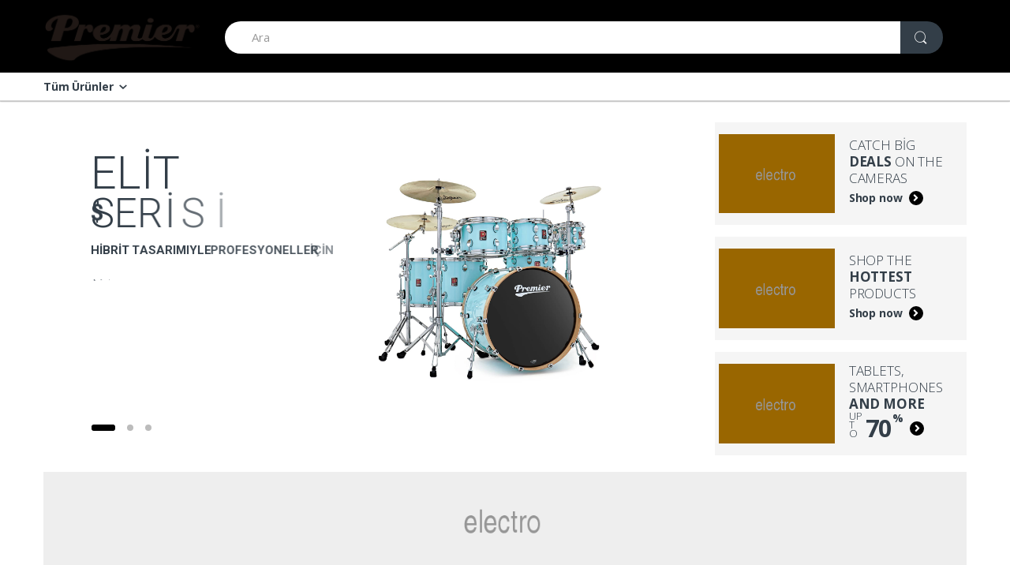

--- FILE ---
content_type: text/html; charset=UTF-8
request_url: http://www.premierturkiye.com/home-v4-vc/
body_size: 14476
content:
<!DOCTYPE html>
<html lang="tr">
<head>
<meta charset="UTF-8">
<meta name="viewport" content="width=device-width, initial-scale=1">
<link rel="profile" href="http://gmpg.org/xfn/11">
<link rel="pingback" href="http://www.premierturkiye.com/xmlrpc.php">

<title>Home v4 VC &#8211; Premier Turkiye</title>
<meta name='robots' content='max-image-preview:large' />
	<style>img:is([sizes="auto" i], [sizes^="auto," i]) { contain-intrinsic-size: 3000px 1500px }</style>
	<link rel='dns-prefetch' href='//fonts.googleapis.com' />
<link rel="alternate" type="application/rss+xml" title="Premier Turkiye &raquo; akışı" href="http://www.premierturkiye.com/feed/" />
<link rel="alternate" type="application/rss+xml" title="Premier Turkiye &raquo; yorum akışı" href="http://www.premierturkiye.com/comments/feed/" />
<script type="text/javascript">
/* <![CDATA[ */
window._wpemojiSettings = {"baseUrl":"https:\/\/s.w.org\/images\/core\/emoji\/16.0.1\/72x72\/","ext":".png","svgUrl":"https:\/\/s.w.org\/images\/core\/emoji\/16.0.1\/svg\/","svgExt":".svg","source":{"concatemoji":"http:\/\/www.premierturkiye.com\/wp-includes\/js\/wp-emoji-release.min.js?ver=6.8.3"}};
/*! This file is auto-generated */
!function(s,n){var o,i,e;function c(e){try{var t={supportTests:e,timestamp:(new Date).valueOf()};sessionStorage.setItem(o,JSON.stringify(t))}catch(e){}}function p(e,t,n){e.clearRect(0,0,e.canvas.width,e.canvas.height),e.fillText(t,0,0);var t=new Uint32Array(e.getImageData(0,0,e.canvas.width,e.canvas.height).data),a=(e.clearRect(0,0,e.canvas.width,e.canvas.height),e.fillText(n,0,0),new Uint32Array(e.getImageData(0,0,e.canvas.width,e.canvas.height).data));return t.every(function(e,t){return e===a[t]})}function u(e,t){e.clearRect(0,0,e.canvas.width,e.canvas.height),e.fillText(t,0,0);for(var n=e.getImageData(16,16,1,1),a=0;a<n.data.length;a++)if(0!==n.data[a])return!1;return!0}function f(e,t,n,a){switch(t){case"flag":return n(e,"\ud83c\udff3\ufe0f\u200d\u26a7\ufe0f","\ud83c\udff3\ufe0f\u200b\u26a7\ufe0f")?!1:!n(e,"\ud83c\udde8\ud83c\uddf6","\ud83c\udde8\u200b\ud83c\uddf6")&&!n(e,"\ud83c\udff4\udb40\udc67\udb40\udc62\udb40\udc65\udb40\udc6e\udb40\udc67\udb40\udc7f","\ud83c\udff4\u200b\udb40\udc67\u200b\udb40\udc62\u200b\udb40\udc65\u200b\udb40\udc6e\u200b\udb40\udc67\u200b\udb40\udc7f");case"emoji":return!a(e,"\ud83e\udedf")}return!1}function g(e,t,n,a){var r="undefined"!=typeof WorkerGlobalScope&&self instanceof WorkerGlobalScope?new OffscreenCanvas(300,150):s.createElement("canvas"),o=r.getContext("2d",{willReadFrequently:!0}),i=(o.textBaseline="top",o.font="600 32px Arial",{});return e.forEach(function(e){i[e]=t(o,e,n,a)}),i}function t(e){var t=s.createElement("script");t.src=e,t.defer=!0,s.head.appendChild(t)}"undefined"!=typeof Promise&&(o="wpEmojiSettingsSupports",i=["flag","emoji"],n.supports={everything:!0,everythingExceptFlag:!0},e=new Promise(function(e){s.addEventListener("DOMContentLoaded",e,{once:!0})}),new Promise(function(t){var n=function(){try{var e=JSON.parse(sessionStorage.getItem(o));if("object"==typeof e&&"number"==typeof e.timestamp&&(new Date).valueOf()<e.timestamp+604800&&"object"==typeof e.supportTests)return e.supportTests}catch(e){}return null}();if(!n){if("undefined"!=typeof Worker&&"undefined"!=typeof OffscreenCanvas&&"undefined"!=typeof URL&&URL.createObjectURL&&"undefined"!=typeof Blob)try{var e="postMessage("+g.toString()+"("+[JSON.stringify(i),f.toString(),p.toString(),u.toString()].join(",")+"));",a=new Blob([e],{type:"text/javascript"}),r=new Worker(URL.createObjectURL(a),{name:"wpTestEmojiSupports"});return void(r.onmessage=function(e){c(n=e.data),r.terminate(),t(n)})}catch(e){}c(n=g(i,f,p,u))}t(n)}).then(function(e){for(var t in e)n.supports[t]=e[t],n.supports.everything=n.supports.everything&&n.supports[t],"flag"!==t&&(n.supports.everythingExceptFlag=n.supports.everythingExceptFlag&&n.supports[t]);n.supports.everythingExceptFlag=n.supports.everythingExceptFlag&&!n.supports.flag,n.DOMReady=!1,n.readyCallback=function(){n.DOMReady=!0}}).then(function(){return e}).then(function(){var e;n.supports.everything||(n.readyCallback(),(e=n.source||{}).concatemoji?t(e.concatemoji):e.wpemoji&&e.twemoji&&(t(e.twemoji),t(e.wpemoji)))}))}((window,document),window._wpemojiSettings);
/* ]]> */
</script>
<style id='wp-emoji-styles-inline-css' type='text/css'>

	img.wp-smiley, img.emoji {
		display: inline !important;
		border: none !important;
		box-shadow: none !important;
		height: 1em !important;
		width: 1em !important;
		margin: 0 0.07em !important;
		vertical-align: -0.1em !important;
		background: none !important;
		padding: 0 !important;
	}
</style>
<link rel='stylesheet' id='wp-block-library-css' href='http://www.premierturkiye.com/wp-includes/css/dist/block-library/style.min.css?ver=6.8.3' type='text/css' media='all' />
<style id='classic-theme-styles-inline-css' type='text/css'>
/*! This file is auto-generated */
.wp-block-button__link{color:#fff;background-color:#32373c;border-radius:9999px;box-shadow:none;text-decoration:none;padding:calc(.667em + 2px) calc(1.333em + 2px);font-size:1.125em}.wp-block-file__button{background:#32373c;color:#fff;text-decoration:none}
</style>
<style id='global-styles-inline-css' type='text/css'>
:root{--wp--preset--aspect-ratio--square: 1;--wp--preset--aspect-ratio--4-3: 4/3;--wp--preset--aspect-ratio--3-4: 3/4;--wp--preset--aspect-ratio--3-2: 3/2;--wp--preset--aspect-ratio--2-3: 2/3;--wp--preset--aspect-ratio--16-9: 16/9;--wp--preset--aspect-ratio--9-16: 9/16;--wp--preset--color--black: #000000;--wp--preset--color--cyan-bluish-gray: #abb8c3;--wp--preset--color--white: #ffffff;--wp--preset--color--pale-pink: #f78da7;--wp--preset--color--vivid-red: #cf2e2e;--wp--preset--color--luminous-vivid-orange: #ff6900;--wp--preset--color--luminous-vivid-amber: #fcb900;--wp--preset--color--light-green-cyan: #7bdcb5;--wp--preset--color--vivid-green-cyan: #00d084;--wp--preset--color--pale-cyan-blue: #8ed1fc;--wp--preset--color--vivid-cyan-blue: #0693e3;--wp--preset--color--vivid-purple: #9b51e0;--wp--preset--gradient--vivid-cyan-blue-to-vivid-purple: linear-gradient(135deg,rgba(6,147,227,1) 0%,rgb(155,81,224) 100%);--wp--preset--gradient--light-green-cyan-to-vivid-green-cyan: linear-gradient(135deg,rgb(122,220,180) 0%,rgb(0,208,130) 100%);--wp--preset--gradient--luminous-vivid-amber-to-luminous-vivid-orange: linear-gradient(135deg,rgba(252,185,0,1) 0%,rgba(255,105,0,1) 100%);--wp--preset--gradient--luminous-vivid-orange-to-vivid-red: linear-gradient(135deg,rgba(255,105,0,1) 0%,rgb(207,46,46) 100%);--wp--preset--gradient--very-light-gray-to-cyan-bluish-gray: linear-gradient(135deg,rgb(238,238,238) 0%,rgb(169,184,195) 100%);--wp--preset--gradient--cool-to-warm-spectrum: linear-gradient(135deg,rgb(74,234,220) 0%,rgb(151,120,209) 20%,rgb(207,42,186) 40%,rgb(238,44,130) 60%,rgb(251,105,98) 80%,rgb(254,248,76) 100%);--wp--preset--gradient--blush-light-purple: linear-gradient(135deg,rgb(255,206,236) 0%,rgb(152,150,240) 100%);--wp--preset--gradient--blush-bordeaux: linear-gradient(135deg,rgb(254,205,165) 0%,rgb(254,45,45) 50%,rgb(107,0,62) 100%);--wp--preset--gradient--luminous-dusk: linear-gradient(135deg,rgb(255,203,112) 0%,rgb(199,81,192) 50%,rgb(65,88,208) 100%);--wp--preset--gradient--pale-ocean: linear-gradient(135deg,rgb(255,245,203) 0%,rgb(182,227,212) 50%,rgb(51,167,181) 100%);--wp--preset--gradient--electric-grass: linear-gradient(135deg,rgb(202,248,128) 0%,rgb(113,206,126) 100%);--wp--preset--gradient--midnight: linear-gradient(135deg,rgb(2,3,129) 0%,rgb(40,116,252) 100%);--wp--preset--font-size--small: 13px;--wp--preset--font-size--medium: 20px;--wp--preset--font-size--large: 36px;--wp--preset--font-size--x-large: 42px;--wp--preset--spacing--20: 0.44rem;--wp--preset--spacing--30: 0.67rem;--wp--preset--spacing--40: 1rem;--wp--preset--spacing--50: 1.5rem;--wp--preset--spacing--60: 2.25rem;--wp--preset--spacing--70: 3.38rem;--wp--preset--spacing--80: 5.06rem;--wp--preset--shadow--natural: 6px 6px 9px rgba(0, 0, 0, 0.2);--wp--preset--shadow--deep: 12px 12px 50px rgba(0, 0, 0, 0.4);--wp--preset--shadow--sharp: 6px 6px 0px rgba(0, 0, 0, 0.2);--wp--preset--shadow--outlined: 6px 6px 0px -3px rgba(255, 255, 255, 1), 6px 6px rgba(0, 0, 0, 1);--wp--preset--shadow--crisp: 6px 6px 0px rgba(0, 0, 0, 1);}:where(.is-layout-flex){gap: 0.5em;}:where(.is-layout-grid){gap: 0.5em;}body .is-layout-flex{display: flex;}.is-layout-flex{flex-wrap: wrap;align-items: center;}.is-layout-flex > :is(*, div){margin: 0;}body .is-layout-grid{display: grid;}.is-layout-grid > :is(*, div){margin: 0;}:where(.wp-block-columns.is-layout-flex){gap: 2em;}:where(.wp-block-columns.is-layout-grid){gap: 2em;}:where(.wp-block-post-template.is-layout-flex){gap: 1.25em;}:where(.wp-block-post-template.is-layout-grid){gap: 1.25em;}.has-black-color{color: var(--wp--preset--color--black) !important;}.has-cyan-bluish-gray-color{color: var(--wp--preset--color--cyan-bluish-gray) !important;}.has-white-color{color: var(--wp--preset--color--white) !important;}.has-pale-pink-color{color: var(--wp--preset--color--pale-pink) !important;}.has-vivid-red-color{color: var(--wp--preset--color--vivid-red) !important;}.has-luminous-vivid-orange-color{color: var(--wp--preset--color--luminous-vivid-orange) !important;}.has-luminous-vivid-amber-color{color: var(--wp--preset--color--luminous-vivid-amber) !important;}.has-light-green-cyan-color{color: var(--wp--preset--color--light-green-cyan) !important;}.has-vivid-green-cyan-color{color: var(--wp--preset--color--vivid-green-cyan) !important;}.has-pale-cyan-blue-color{color: var(--wp--preset--color--pale-cyan-blue) !important;}.has-vivid-cyan-blue-color{color: var(--wp--preset--color--vivid-cyan-blue) !important;}.has-vivid-purple-color{color: var(--wp--preset--color--vivid-purple) !important;}.has-black-background-color{background-color: var(--wp--preset--color--black) !important;}.has-cyan-bluish-gray-background-color{background-color: var(--wp--preset--color--cyan-bluish-gray) !important;}.has-white-background-color{background-color: var(--wp--preset--color--white) !important;}.has-pale-pink-background-color{background-color: var(--wp--preset--color--pale-pink) !important;}.has-vivid-red-background-color{background-color: var(--wp--preset--color--vivid-red) !important;}.has-luminous-vivid-orange-background-color{background-color: var(--wp--preset--color--luminous-vivid-orange) !important;}.has-luminous-vivid-amber-background-color{background-color: var(--wp--preset--color--luminous-vivid-amber) !important;}.has-light-green-cyan-background-color{background-color: var(--wp--preset--color--light-green-cyan) !important;}.has-vivid-green-cyan-background-color{background-color: var(--wp--preset--color--vivid-green-cyan) !important;}.has-pale-cyan-blue-background-color{background-color: var(--wp--preset--color--pale-cyan-blue) !important;}.has-vivid-cyan-blue-background-color{background-color: var(--wp--preset--color--vivid-cyan-blue) !important;}.has-vivid-purple-background-color{background-color: var(--wp--preset--color--vivid-purple) !important;}.has-black-border-color{border-color: var(--wp--preset--color--black) !important;}.has-cyan-bluish-gray-border-color{border-color: var(--wp--preset--color--cyan-bluish-gray) !important;}.has-white-border-color{border-color: var(--wp--preset--color--white) !important;}.has-pale-pink-border-color{border-color: var(--wp--preset--color--pale-pink) !important;}.has-vivid-red-border-color{border-color: var(--wp--preset--color--vivid-red) !important;}.has-luminous-vivid-orange-border-color{border-color: var(--wp--preset--color--luminous-vivid-orange) !important;}.has-luminous-vivid-amber-border-color{border-color: var(--wp--preset--color--luminous-vivid-amber) !important;}.has-light-green-cyan-border-color{border-color: var(--wp--preset--color--light-green-cyan) !important;}.has-vivid-green-cyan-border-color{border-color: var(--wp--preset--color--vivid-green-cyan) !important;}.has-pale-cyan-blue-border-color{border-color: var(--wp--preset--color--pale-cyan-blue) !important;}.has-vivid-cyan-blue-border-color{border-color: var(--wp--preset--color--vivid-cyan-blue) !important;}.has-vivid-purple-border-color{border-color: var(--wp--preset--color--vivid-purple) !important;}.has-vivid-cyan-blue-to-vivid-purple-gradient-background{background: var(--wp--preset--gradient--vivid-cyan-blue-to-vivid-purple) !important;}.has-light-green-cyan-to-vivid-green-cyan-gradient-background{background: var(--wp--preset--gradient--light-green-cyan-to-vivid-green-cyan) !important;}.has-luminous-vivid-amber-to-luminous-vivid-orange-gradient-background{background: var(--wp--preset--gradient--luminous-vivid-amber-to-luminous-vivid-orange) !important;}.has-luminous-vivid-orange-to-vivid-red-gradient-background{background: var(--wp--preset--gradient--luminous-vivid-orange-to-vivid-red) !important;}.has-very-light-gray-to-cyan-bluish-gray-gradient-background{background: var(--wp--preset--gradient--very-light-gray-to-cyan-bluish-gray) !important;}.has-cool-to-warm-spectrum-gradient-background{background: var(--wp--preset--gradient--cool-to-warm-spectrum) !important;}.has-blush-light-purple-gradient-background{background: var(--wp--preset--gradient--blush-light-purple) !important;}.has-blush-bordeaux-gradient-background{background: var(--wp--preset--gradient--blush-bordeaux) !important;}.has-luminous-dusk-gradient-background{background: var(--wp--preset--gradient--luminous-dusk) !important;}.has-pale-ocean-gradient-background{background: var(--wp--preset--gradient--pale-ocean) !important;}.has-electric-grass-gradient-background{background: var(--wp--preset--gradient--electric-grass) !important;}.has-midnight-gradient-background{background: var(--wp--preset--gradient--midnight) !important;}.has-small-font-size{font-size: var(--wp--preset--font-size--small) !important;}.has-medium-font-size{font-size: var(--wp--preset--font-size--medium) !important;}.has-large-font-size{font-size: var(--wp--preset--font-size--large) !important;}.has-x-large-font-size{font-size: var(--wp--preset--font-size--x-large) !important;}
:where(.wp-block-post-template.is-layout-flex){gap: 1.25em;}:where(.wp-block-post-template.is-layout-grid){gap: 1.25em;}
:where(.wp-block-columns.is-layout-flex){gap: 2em;}:where(.wp-block-columns.is-layout-grid){gap: 2em;}
:root :where(.wp-block-pullquote){font-size: 1.5em;line-height: 1.6;}
</style>
<link rel='stylesheet' id='contact-form-7-css' href='http://www.premierturkiye.com/wp-content/plugins/contact-form-7/includes/css/styles.css?ver=6.1.3' type='text/css' media='all' />
<link rel='stylesheet' id='electro-fonts-css' href='//fonts.googleapis.com/css?family=Open+Sans%3A400%2C300%2C600%2C700%2C800%2C800italic%2C700italic%2C600italic%2C400italic%2C300italic&#038;subset=latin%2Clatin-ext' type='text/css' media='all' />
<link rel='stylesheet' id='bootstrap-css' href='http://www.premierturkiye.com/wp-content/themes/electro/assets/css/bootstrap.min.css?ver=2.5.9' type='text/css' media='all' />
<link rel='stylesheet' id='font-electro-css' href='http://www.premierturkiye.com/wp-content/themes/electro/assets/css/font-electro.css?ver=2.5.9' type='text/css' media='all' />
<link rel='stylesheet' id='fontawesome-css' href='http://www.premierturkiye.com/wp-content/themes/electro/assets/vendor/fontawesome/css/all.min.css?ver=2.5.9' type='text/css' media='all' />
<link rel='stylesheet' id='animate-css-css' href='http://www.premierturkiye.com/wp-content/themes/electro/assets/vendor/animate.css/animate.min.css?ver=2.5.9' type='text/css' media='all' />
<link rel='stylesheet' id='jquery-mCustomScrollbar-css' href='http://www.premierturkiye.com/wp-content/themes/electro/assets/vendor/malihu-custom-scrollbar-plugin/jquery.mCustomScrollbar.css?ver=2.5.9' type='text/css' media='all' />
<link rel='stylesheet' id='electro-style-css' href='http://www.premierturkiye.com/wp-content/themes/electro/style.min.css?ver=2.5.9' type='text/css' media='all' />
<link rel='stylesheet' id='electro-style-v2-css' href='http://www.premierturkiye.com/wp-content/themes/electro/assets/css/v2.min.css?ver=2.5.9' type='text/css' media='all' />
<link rel='stylesheet' id='electro-color-css' href='http://www.premierturkiye.com/wp-content/themes/electro/assets/css/colors/black.min.css?ver=2.5.9' type='text/css' media='all' />
<link rel='stylesheet' id='js_composer_front-css' href='http://www.premierturkiye.com/wp-content/plugins/js_composer/assets/css/js_composer.min.css?ver=7.1' type='text/css' media='all' />
<script type="text/javascript" src="http://www.premierturkiye.com/wp-includes/js/jquery/jquery.min.js?ver=3.7.1" id="jquery-core-js"></script>
<script type="text/javascript" src="http://www.premierturkiye.com/wp-includes/js/jquery/jquery-migrate.min.js?ver=3.4.1" id="jquery-migrate-js"></script>
<script></script><link rel="https://api.w.org/" href="http://www.premierturkiye.com/wp-json/" /><link rel="alternate" title="JSON" type="application/json" href="http://www.premierturkiye.com/wp-json/wp/v2/pages/5139" /><link rel="EditURI" type="application/rsd+xml" title="RSD" href="http://www.premierturkiye.com/xmlrpc.php?rsd" />
<meta name="generator" content="WordPress 6.8.3" />
<link rel="canonical" href="http://www.premierturkiye.com/home-v4-vc/" />
<link rel='shortlink' href='http://www.premierturkiye.com/?p=5139' />
<link rel="alternate" title="oEmbed (JSON)" type="application/json+oembed" href="http://www.premierturkiye.com/wp-json/oembed/1.0/embed?url=http%3A%2F%2Fwww.premierturkiye.com%2Fhome-v4-vc%2F" />
<link rel="alternate" title="oEmbed (XML)" type="text/xml+oembed" href="http://www.premierturkiye.com/wp-json/oembed/1.0/embed?url=http%3A%2F%2Fwww.premierturkiye.com%2Fhome-v4-vc%2F&#038;format=xml" />
<meta name="generator" content="Redux 4.5.8" /><meta name="generator" content="Powered by WPBakery Page Builder - drag and drop page builder for WordPress."/>
<meta name="generator" content="Powered by Slider Revolution 6.6.14 - responsive, Mobile-Friendly Slider Plugin for WordPress with comfortable drag and drop interface." />
<link rel="icon" href="http://www.premierturkiye.com/wp-content/uploads/2023/10/cropped-Premier-P-Badge_Keyline-2-2-32x32.png" sizes="32x32" />
<link rel="icon" href="http://www.premierturkiye.com/wp-content/uploads/2023/10/cropped-Premier-P-Badge_Keyline-2-2-192x192.png" sizes="192x192" />
<link rel="apple-touch-icon" href="http://www.premierturkiye.com/wp-content/uploads/2023/10/cropped-Premier-P-Badge_Keyline-2-2-180x180.png" />
<meta name="msapplication-TileImage" content="http://www.premierturkiye.com/wp-content/uploads/2023/10/cropped-Premier-P-Badge_Keyline-2-2-270x270.png" />
<script>function setREVStartSize(e){
			//window.requestAnimationFrame(function() {
				window.RSIW = window.RSIW===undefined ? window.innerWidth : window.RSIW;
				window.RSIH = window.RSIH===undefined ? window.innerHeight : window.RSIH;
				try {
					var pw = document.getElementById(e.c).parentNode.offsetWidth,
						newh;
					pw = pw===0 || isNaN(pw) || (e.l=="fullwidth" || e.layout=="fullwidth") ? window.RSIW : pw;
					e.tabw = e.tabw===undefined ? 0 : parseInt(e.tabw);
					e.thumbw = e.thumbw===undefined ? 0 : parseInt(e.thumbw);
					e.tabh = e.tabh===undefined ? 0 : parseInt(e.tabh);
					e.thumbh = e.thumbh===undefined ? 0 : parseInt(e.thumbh);
					e.tabhide = e.tabhide===undefined ? 0 : parseInt(e.tabhide);
					e.thumbhide = e.thumbhide===undefined ? 0 : parseInt(e.thumbhide);
					e.mh = e.mh===undefined || e.mh=="" || e.mh==="auto" ? 0 : parseInt(e.mh,0);
					if(e.layout==="fullscreen" || e.l==="fullscreen")
						newh = Math.max(e.mh,window.RSIH);
					else{
						e.gw = Array.isArray(e.gw) ? e.gw : [e.gw];
						for (var i in e.rl) if (e.gw[i]===undefined || e.gw[i]===0) e.gw[i] = e.gw[i-1];
						e.gh = e.el===undefined || e.el==="" || (Array.isArray(e.el) && e.el.length==0)? e.gh : e.el;
						e.gh = Array.isArray(e.gh) ? e.gh : [e.gh];
						for (var i in e.rl) if (e.gh[i]===undefined || e.gh[i]===0) e.gh[i] = e.gh[i-1];
											
						var nl = new Array(e.rl.length),
							ix = 0,
							sl;
						e.tabw = e.tabhide>=pw ? 0 : e.tabw;
						e.thumbw = e.thumbhide>=pw ? 0 : e.thumbw;
						e.tabh = e.tabhide>=pw ? 0 : e.tabh;
						e.thumbh = e.thumbhide>=pw ? 0 : e.thumbh;
						for (var i in e.rl) nl[i] = e.rl[i]<window.RSIW ? 0 : e.rl[i];
						sl = nl[0];
						for (var i in nl) if (sl>nl[i] && nl[i]>0) { sl = nl[i]; ix=i;}
						var m = pw>(e.gw[ix]+e.tabw+e.thumbw) ? 1 : (pw-(e.tabw+e.thumbw)) / (e.gw[ix]);
						newh =  (e.gh[ix] * m) + (e.tabh + e.thumbh);
					}
					var el = document.getElementById(e.c);
					if (el!==null && el) el.style.height = newh+"px";
					el = document.getElementById(e.c+"_wrapper");
					if (el!==null && el) {
						el.style.height = newh+"px";
						el.style.display = "block";
					}
				} catch(e){
					console.log("Failure at Presize of Slider:" + e)
				}
			//});
		  };</script>
<style type="text/css" data-type="vc_shortcodes-custom-css">.vc_custom_1562682581066{margin-bottom: 39px !important;}</style><noscript><style> .wpb_animate_when_almost_visible { opacity: 1; }</style></noscript></head>

<body class="wp-singular page-template page-template-template-homepage-v4 page-template-template-homepage-v4-php page page-id-5139 wp-custom-logo wp-theme-electro electro-compact electro-wide wpb-js-composer js-comp-ver-7.1 vc_responsive">
	<div class="off-canvas-wrapper">
<div id="page" class="hfeed site">
	        <a class="skip-link screen-reader-text" href="#site-navigation">Skip to navigation</a>
        <a class="skip-link screen-reader-text" href="#content">Skip to content</a>
        
	<header id="masthead" class="site-header header-v5">
		<div class="stick-this">
			<div class="container hidden-lg-down">
				<div class="masthead"><div class="header-logo-area">			<div class="header-site-branding">
				<a href="http://www.premierturkiye.com/" class="header-logo-link">
					<img src="http://www.premierturkiye.com/wp-content/uploads/2023/10/913-9134514_premier-marching-premier-drums-1.png_preview_rev_1.png" alt="Premier Turkiye" class="img-header-logo" width="410" height="157" />
				</a>
			</div>
			        <div class="off-canvas-navigation-wrapper off-canvas-hide-in-desktop">
            <div class="off-canvas-navbar-toggle-buttons clearfix">
                <button class="navbar-toggler navbar-toggle-hamburger " type="button">
                    <i class="ec ec-menu"></i>
                </button>
                <button class="navbar-toggler navbar-toggle-close " type="button">
                    <i class="ec ec-close-remove"></i>
                </button>
            </div>

            <div class="off-canvas-navigation" id="default-oc-header">
                <ul id="menu-all-department" class="nav nav-inline yamm"><li id="menu-item-4155" class="highlight menu-item menu-item-type-post_type menu-item-object-page menu-item-4155"><a title="100.Yıl Serisi" href="http://www.premierturkiye.com/home-v2/">100.Yıl Serisi</a></li>
<li id="menu-item-4156" class="highlight menu-item menu-item-type-post_type menu-item-object-page menu-item-4156"><a title="Endorserlar" href="http://www.premierturkiye.com/home-v3/">Endorserlar</a></li>
</ul>            </div>
        </div>
        </div>
<form class="navbar-search" method="get" action="http://www.premierturkiye.com/" autocomplete="off">
	<div class="input-group">
		<label class="sr-only screen-reader-text" for="search">Search for:</label>
		<input type="text" id="search" class="search-field form-control" dir="ltr" value="" name="s" placeholder="Ara" autocomplete="off" />
		<div class="input-group-btn">
			<button type="submit" class="btn btn-secondary"><i class="ec ec-search"></i></button>
		</div>
	</div>
	</form>
<div class="header-icons"></div><!-- /.header-icons --></div><div class="electro-navigation-v5">
            <div class="container">
                <div class="electro-navigation">
                    <div class="departments-menu-v2">
            <div class="dropdown ">
                <a href="#" class="departments-menu-v2-title" data-toggle="dropdown">
                    <span>Tüm Ürünler<i class="departments-menu-v2-icon ec ec-arrow-down-search"></i></span>
                </a>
                            </div>
        </div>        <div class="secondary-nav-menu electro-animate-dropdown">
                </div>
          
                </div>
            </div>
        </div>
			</div>

			            <div class="mobile-header-v2 handheld-stick-this">
                <div class="container hidden-xl-up">
                    <div class="mobile-header-v2-inner">
                                <div class="off-canvas-navigation-wrapper off-canvas-hide-in-desktop">
            <div class="off-canvas-navbar-toggle-buttons clearfix">
                <button class="navbar-toggler navbar-toggle-hamburger " type="button">
                    <i class="ec ec-menu"></i>
                </button>
                <button class="navbar-toggler navbar-toggle-close " type="button">
                    <i class="ec ec-close-remove"></i>
                </button>
            </div>

            <div class="off-canvas-navigation" id="default-oc-header">
                <ul id="menu-all-department-1" class="nav nav-inline yamm"><li id="menu-item-4155" class="highlight menu-item menu-item-type-post_type menu-item-object-page menu-item-4155"><a title="100.Yıl Serisi" href="http://www.premierturkiye.com/home-v2/">100.Yıl Serisi</a></li>
<li id="menu-item-4156" class="highlight menu-item menu-item-type-post_type menu-item-object-page menu-item-4156"><a title="Endorserlar" href="http://www.premierturkiye.com/home-v3/">Endorserlar</a></li>
</ul>            </div>
        </div>
                    <div class="header-logo">
                <a href="http://www.premierturkiye.com/" class="header-logo-link">
                    <img src="http://www.premierturkiye.com/wp-content/uploads/2023/11/premier_banner.png" alt="Premier Turkiye" class="img-header-logo" width="3300" height="990" />
                </a>
            </div>
                    <div class="handheld-header-links">
            <ul class="columns-1">
                                    <li class="search">
                        <a href="">Ara</a>		<div class="site-search">
			<div class="widget widget_search"><form role="search" method="get" class="search-form" action="http://www.premierturkiye.com/">
				<label>
					<span class="screen-reader-text">Arama:</span>
					<input type="search" class="search-field" placeholder="Ara &hellip;" value="" name="s" />
				</label>
				<input type="submit" class="search-submit" value="Ara" />
			</form></div>		</div>
		                    </li>
                            </ul>
        </div>
        		<div class="site-search">
			<div class="widget widget_search"><form role="search" method="get" class="search-form" action="http://www.premierturkiye.com/">
				<label>
					<span class="screen-reader-text">Arama:</span>
					<input type="search" class="search-field" placeholder="Ara &hellip;" value="" name="s" />
				</label>
				<input type="submit" class="search-submit" value="Ara" />
			</form></div>		</div>
		        <div class="mobile-handheld-department">
            <ul id="menu-orta-ust-ana-menu" class="nav"><li id="menu-item-6073" class="menu-item menu-item-type-post_type menu-item-object-page menu-item-6073"><a title="Akustik Bateri" href="http://www.premierturkiye.com/akustik_bateri/">Akustik Bateri</a></li>
<li id="menu-item-6173" class="menu-item menu-item-type-post_type menu-item-object-page menu-item-6173"><a title="Elektronik Bateri" href="http://www.premierturkiye.com/elektronik-bateri-main/">Elektronik Bateri</a></li>
<li id="menu-item-6564" class="menu-item menu-item-type-post_type menu-item-object-page menu-item-6564"><a title="Trampet" href="http://www.premierturkiye.com/trampet/">Trampet</a></li>
<li id="menu-item-6729" class="menu-item menu-item-type-post_type menu-item-object-page menu-item-6729"><a title="Aksam &#038; Hardware" href="http://www.premierturkiye.com/aksam-hardware/">Aksam &#038; Hardware</a></li>
<li id="menu-item-7041" class="menu-item menu-item-type-post_type menu-item-object-page menu-item-7041"><a title="Orkestra &#038; Bando" href="http://www.premierturkiye.com/orkestra-bando/">Orkestra &#038; Bando</a></li>
<li id="menu-item-7154" class="menu-item menu-item-type-post_type menu-item-object-page menu-item-7154"><a title="Aksesuar" href="http://www.premierturkiye.com/aksesuar/">Aksesuar</a></li>
<li id="menu-item-6081" class="menu-item menu-item-type-post_type menu-item-object-page menu-item-6081"><a title="Endorser" href="http://www.premierturkiye.com/endorserlar/">Endorser</a></li>
</ul>        </div>
                            </div>
                </div>
            </div>
        
		</div>
	</header><!-- #masthead -->

	
	<div id="content" class="site-content" tabindex="-1">
		<div class="container">
		<div class="site-content-inner">
	<div id="primary" class="content-area">
		<main id="main" class="site-main">

						<div class="entry-content">
				<div class="wpb-content-wrapper"><div class="vc_row wpb_row vc_row-fluid"><div class="wpb_column vc_column_container vc_col-sm-12"><div class="vc_column-inner"><div class="wpb_wrapper">        <div class="slider-with-da-block">
            <div class="slider-with-da-block-inner">
                <div class="slider-wrapper">
                    
			<!-- START Homev4slider REVOLUTION SLIDER 6.6.14 --><p class="rs-p-wp-fix"></p>
			<rs-module-wrap id="rev_slider_4_1_wrapper" data-source="gallery" style="visibility:hidden;background:transparent;padding:0;margin:0px auto;margin-top:0;margin-bottom:0;">
				<rs-module id="rev_slider_4_1" style="" data-version="6.6.14">
					<rs-slides style="overflow: hidden; position: absolute;">
						<rs-slide style="position: absolute;" data-key="rs-10" data-title="Slide" data-thumb="//www.premierturkiye.com/wp-content/uploads/2018/10/electro-home-placeholder-background-2.png" data-in="o:0;" data-out="a:false;">
							<img decoding="async" src="//www.premierturkiye.com/wp-content/plugins/revslider/public/assets/assets/dummy.png" alt="Slide" title="electro-home-placeholder-background-2" width="1920" height="600" class="rev-slidebg tp-rs-img rs-lazyload" data-lazyload="//www.premierturkiye.com/wp-content/plugins/revslider/public/assets/assets/transparent.png" data-bg="c:#ffffff;" data-no-retina>
<!--
							--><rs-layer
								id="slider-4-slide-10-layer-3" 
								data-type="text"
								data-color="#333e48"
								data-rsp_ch="on"
								data-xy="xo:61px,61px,61px,31px;yo:91px,91px,75px,75px;"
								data-text="s:51,51,38,38;l:51,51,38,38;ls:-1px;fw:300;a:inherit;"
								data-frame_0="o:1;"
								data-frame_0_chars="d:10;x:50px;o:0;"
								data-frame_1="st:660;sp:1100;sR:660;"
								data-frame_1_chars="d:10;"
								data-frame_999="o:0;st:w;sR:6540;"
								style="z-index:7;font-family:'Roboto';"
							>SERİSİ 
							</rs-layer><!--

							--><span
								id="slider-4-slide-10-layer-4" 
								class="rs-layer"
								data-type="text"
								data-color="#333e48"
								data-rsp_ch="on"
								data-xy="xo:61px,61px,61px,31px;yo:156px,156px,128px,123px;"
								data-text="s:15,15,11,11;l:15,15,11,11;fw:700;a:inherit;"
								data-frame_0="o:1;"
								data-frame_0_words="d:10;x:-50px;o:0;"
								data-frame_1="st:980;sp:800;sR:980;"
								data-frame_1_words="d:10;"
								data-frame_999="o:0;st:w;sR:6920;"
								style="z-index:8;font-family:'Roboto';"
							>HİBRİT TASARIMIYLE PROFESYONELLER İÇİN 
							</span><!--

							--><rs-layer
								id="slider-4-slide-10-layer-5" 
								data-type="text"
								data-color="#333e48"
								data-rsp_ch="on"
								data-xy="xo:61px,61px,61px,31px;yo:36px,36px,31px,31px;"
								data-text="s:58,58,43,43;l:58,58,43,43;fw:300;a:inherit;"
								data-frame_0="o:1;"
								data-frame_0_chars="d:10;y:top;o:1;"
								data-frame_1="st:340;sp:1100;sR:340;"
								data-frame_1_chars="d:10;"
								data-frame_999="o:0;st:w;sR:7060;"
								style="z-index:6;font-family:'Roboto';"
							>ELİT 
							</rs-layer><!--

							--><rs-layer
								id="slider-4-slide-10-layer-6" 
								data-type="text"
								data-color="#333e48"
								data-rsp_ch="on"
								data-xy="xo:61px,61px,60px,31px;yo:200px,200px,170px,150px;"
								data-text="s:13,13,12,12;l:13,13,12,12;a:inherit;"
								data-frame_0="o:1;"
								data-frame_0_chars="d:5;y:-100%;o:1;rZ:35deg;"
								data-frame_0_mask="u:t;"
								data-frame_1="e:power4.inOut;st:1290;sp:1000;sR:1290;"
								data-frame_1_chars="d:5;"
								data-frame_1_mask="u:t;"
								data-frame_999="o:0;st:w;sR:6560;"
								style="z-index:9;font-family:'Roboto';"
							>KAMPANYA FİYATI 
							</rs-layer><!--

							--><span
								id="slider-4-slide-10-layer-7" 
								class="rs-layer"
								data-type="text"
								data-color="#333e48"
								data-rsp_ch="on"
								data-xy="xo:61px,61px,61px,31px;yo:226px,226px,185px,170px;"
								data-text="s:29,29,23,23;l:29,29,23,23;fw:700;a:inherit;"
								data-frame_0="y:top;o:1;"
								data-frame_1="e:power4.out;st:1590;sp:800;sR:1590;"
								data-frame_999="o:0;st:w;sR:6610;"
								style="z-index:10;font-family:'Roboto';"
							>$ 
							</span><!--

							--><span
								id="slider-4-slide-10-layer-8" 
								class="rs-layer"
								data-type="text"
								data-color="#333e48"
								data-rsp_ch="on"
								data-xy="xo:77px,77px,73px,43px;yo:225px,225px,184px,169px;"
								data-text="s:50,50,35,35;l:50,50,35,35;fw:700;a:inherit;"
								data-frame_0="o:1;"
								data-frame_0_chars="d:10;y:top;o:1;"
								data-frame_1="e:power4.out;st:1820;sp:800;sR:1820;"
								data-frame_1_chars="d:10;"
								data-frame_999="o:0;st:w;sR:6180;"
								style="z-index:11;font-family:'Roboto';"
							>2749 
							</span><!--

							--><span
								id="slider-4-slide-10-layer-9" 
								class="rs-layer"
								data-type="text"
								data-color="#333e48"
								data-rsp_ch="on"
								data-xy="xo:192px,192px,133px,103px;yo:218px,218px,185px,170px;"
								data-text="s:29,29,23,23;l:29,29,23,23;fw:700;a:inherit;"
								data-frame_0="o:1;"
								data-frame_0_chars="d:10;y:top;o:1;"
								data-frame_1="e:power4.out;st:2180;sp:800;sR:2180;"
								data-frame_1_chars="d:10;"
								data-frame_999="o:0;st:w;sR:5920;"
								style="z-index:12;font-family:'Roboto';"
							> 99 
							</span><!--

							--><span
								id="slider-4-slide-10-layer-10" 
								class="rs-layer"
								data-type="text"
								data-color="#333e48"
								data-rsp_ch="on"
								data-xy="xo:60px,60px,61px,31px;yo:298px,298px,240px,240px;"
								data-text="s:15;l:15;a:inherit;"
								data-padding="t:13;r:50;b:13;l:50;"
								data-border="bor:10px,10px,10px,10px;"
								data-frame_0="x:-175%;o:1;"
								data-frame_0_mask="u:t;x:100%;"
								data-frame_1="e:power3.out;st:2470;sp:850;sR:2470;"
								data-frame_1_mask="u:t;"
								data-frame_999="o:0;st:w;sR:5680;"
								data-frame_hover="c:#000;bgc:#eac600;bor:10px,10px,10px,10px;oX:50;oY:50;sp:0;"
								style="z-index:13;background-color:#fed700;font-family:'Roboto';"
							>İNCELE 
							</span><!--

							--><rs-layer
								id="slider-4-slide-10-layer-11" 
								data-type="image"
								data-rsp_ch="on"
								data-xy="xo:403px,403px,429px,326px;yo:52px,52px,16px,33px;"
								data-text="l:22;a:inherit;"
								data-dim="w:335px,335px,258px,239px;h:297px,297px,289px,267px;"
								data-frame_0="x:175%;o:1;"
								data-frame_0_mask="u:t;x:-100%;"
								data-frame_1="e:power3.out;st:120;sp:2000;sR:120;"
								data-frame_1_mask="u:t;"
								data-frame_999="o:0;st:w;sR:6880;"
								style="z-index:5;"
							><img decoding="async" src="//www.premierturkiye.com/wp-content/plugins/revslider/public/assets/assets/dummy.png" alt="" class="tp-rs-img rs-lazyload" width="1208" height="1072" data-lazyload="//www.premierturkiye.com/wp-content/uploads/2023/10/Screen-Shot-2023-10-18-at-19.28.23.png" data-no-retina> 
							</rs-layer><!--
-->						</rs-slide>
						<rs-slide style="position: absolute;" data-key="rs-11" data-title="Slide" data-thumb="//www.premierturkiye.com/wp-content/uploads/2018/10/electro-home-placeholder-background-2.png" data-in="o:0;" data-out="a:false;">
							<img decoding="async" src="//www.premierturkiye.com/wp-content/plugins/revslider/public/assets/assets/dummy.png" alt="Slide" title="electro-home-placeholder-background-2" width="1920" height="600" class="rev-slidebg tp-rs-img rs-lazyload" data-lazyload="//www.premierturkiye.com/wp-content/plugins/revslider/public/assets/assets/transparent.png" data-bg="c:#ffffff;" data-no-retina>
<!--
							--><rs-layer
								id="slider-4-slide-11-layer-1" 
								data-type="image"
								data-rsp_ch="on"
								data-xy="xo:402px,402px,323px,296px;yo:47px,47px,20px,69px;"
								data-text="l:22;a:inherit;"
								data-dim="w:350px,350px,424px,276px;h:304px,304px,280px,182px;"
								data-frame_0="x:100%;o:1;"
								data-frame_0_mask="u:t;"
								data-frame_1="sp:2000;sR:10;"
								data-frame_1_mask="u:t;"
								data-frame_999="o:0;st:w;sR:6990;"
								style="z-index:5;"
							><img decoding="async" src="//www.premierturkiye.com/wp-content/plugins/revslider/public/assets/assets/dummy.png" alt="" class="tp-rs-img rs-lazyload" width="948" height="824" data-lazyload="//www.premierturkiye.com/wp-content/uploads/2023/10/Screen-Shot-2023-10-21-at-01.03.25.png" data-no-retina> 
							</rs-layer><!--

							--><rs-layer
								id="slider-4-slide-11-layer-2" 
								data-type="text"
								data-color="#333e48"
								data-rsp_ch="on"
								data-xy="xo:61px,61px,61px,31px;yo:51px,51px,31px,31px;"
								data-text="s:58,58,43,43;l:58,58,43,43;fw:300;a:inherit;"
								data-frame_0="o:1;"
								data-frame_0_chars="d:10;x:-105%;o:1;rX:0deg;rY:0deg;rZ:-90deg;"
								data-frame_0_mask="u:t;"
								data-frame_1="e:power4.inOut;st:810;sp:1100;sR:810;"
								data-frame_1_chars="d:10;"
								data-frame_1_mask="u:t;"
								data-frame_999="o:0;st:w;sR:6590;"
								style="z-index:6;font-family:'Roboto';"
							>GENİSTA 
							</rs-layer><!--

							--><rs-layer
								id="slider-4-slide-11-layer-3" 
								data-type="text"
								data-color="#333e48"
								data-rsp_ch="on"
								data-xy="xo:61px,61px,61px,31px;yo:113px,113px,75px,75px;"
								data-text="s:51,51,38,38;l:51,51,38,38;ls:-1px;fw:300;a:inherit;"
								data-frame_0="o:1;"
								data-frame_0_chars="d:10;x:-105%;o:1;rX:0deg;rY:0deg;rZ:-90deg;"
								data-frame_0_mask="u:t;"
								data-frame_1="e:power4.inOut;st:1260;sp:400;sR:1260;"
								data-frame_1_chars="d:10;"
								data-frame_1_mask="u:t;"
								data-frame_999="o:0;st:w;sR:6640;"
								style="z-index:7;font-family:'Roboto';"
							>SERİSİ 
							</rs-layer><!--

							--><span
								id="slider-4-slide-11-layer-4" 
								class="rs-layer"
								data-type="text"
								data-color="#333e48"
								data-rsp_ch="on"
								data-xy="xo:61px,61px,61px,31px;yo:171px,171px,123px,123px;"
								data-text="s:15,15,11,11;l:15,15,11,11;fw:700;a:inherit;"
								data-frame_0="o:1;"
								data-frame_0_chars="d:10;x:-100%;o:1;rX:0deg;"
								data-frame_0_mask="u:t;"
								data-frame_1="st:1540;sp:30;sR:1540;"
								data-frame_1_chars="d:10;"
								data-frame_1_mask="u:t;"
								data-frame_999="o:0;st:w;sR:5130;"
								style="z-index:8;font-family:'Roboto';"
							>ÜSTÜN  KAYIT VE KONSER PERFORMANSLARI İÇİN 
							</span><!--

							--><rs-layer
								id="slider-4-slide-11-layer-5" 
								data-type="text"
								data-color="#333e48"
								data-rsp_ch="on"
								data-xy="xo:61px,61px,61px,31px;yo:203px,203px,150px,150px;"
								data-text="s:13,13,12,12;l:13,13,12,12;a:inherit;"
								data-frame_0="o:1;"
								data-frame_0_chars="d:5;y:-100%;o:1;rZ:35deg;"
								data-frame_0_mask="u:t;"
								data-frame_1="e:power4.inOut;st:1850;sp:1000;sR:1850;"
								data-frame_1_chars="d:5;"
								data-frame_1_mask="u:t;"
								data-frame_999="o:0;st:w;sR:6000;"
								style="z-index:9;font-family:'Roboto';"
							>KAMPANYA FİYATI 
							</rs-layer><!--

							--><span
								id="slider-4-slide-11-layer-6" 
								class="rs-layer"
								data-type="text"
								data-color="#333e48"
								data-rsp_ch="on"
								data-xy="xo:61px,61px,61px,31px;yo:226px,226px,170px,170px;"
								data-text="s:29,29,23,23;l:29,29,23,23;fw:700;a:inherit;"
								data-frame_0="sX:0.9;sY:0.9;"
								data-frame_1="e:power2.out;st:2360;sp:1000;sR:2360;"
								data-frame_999="o:0;st:w;sR:5640;"
								style="z-index:10;font-family:'Roboto';"
							>$ 
							</span><!--

							--><span
								id="slider-4-slide-11-layer-7" 
								class="rs-layer"
								data-type="text"
								data-color="#333e48"
								data-rsp_ch="on"
								data-xy="xo:78px,78px,73px,43px;yo:225px,225px,169px,169px;"
								data-text="s:50,50,35,35;l:50,50,35,35;ls:0,0,0px,0;fw:700;a:inherit;"
								data-frame_0="sX:0.9;sY:0.9;"
								data-frame_1="e:power2.out;st:2680;sp:1000;sR:2680;"
								data-frame_999="o:0;st:w;sR:5320;"
								style="z-index:11;font-family:'Roboto';"
							>2749 
							</span><!--

							--><span
								id="slider-4-slide-11-layer-8" 
								class="rs-layer"
								data-type="text"
								data-color="#333e48"
								data-rsp_ch="on"
								data-xy="xo:190px,190px,133px,103px;yo:216px,216px,170px,170px;"
								data-text="s:29,29,23,23;l:29,29,23,23;ls:0,0,0,0px;fw:700;a:inherit;"
								data-frame_0="sX:0.9;sY:0.9;"
								data-frame_1="e:power2.out;st:3030;sp:1000;sR:3030;"
								data-frame_999="o:0;st:w;sR:4970;"
								style="z-index:12;font-family:'Roboto';"
							>99 
							</span><!--

							--><span
								id="slider-4-slide-11-layer-9" 
								class="rs-layer"
								data-type="text"
								data-color="#333e48"
								data-rsp_ch="on"
								data-xy="xo:61px,61px,61px,31px;yo:298px,298px,240px,240px;"
								data-text="s:15;l:15;a:inherit;"
								data-padding="t:13;r:50;b:13;l:50;"
								data-border="bor:10px,10px,10px,10px;"
								data-frame_0="x:-100%;o:1;"
								data-frame_0_mask="u:t;"
								data-frame_1="st:3360;sp:1200;sR:3360;"
								data-frame_1_mask="u:t;"
								data-frame_999="o:0;st:w;sR:4440;"
								data-frame_hover="c:#000;bgc:#eac600;bor:10px,10px,10px,10px;oX:50;oY:50;sp:0;"
								style="z-index:13;background-color:#fed700;font-family:'Roboto';"
							>İNCELE 
							</span><!--
-->						</rs-slide>
						<rs-slide style="position: absolute;" data-key="rs-12" data-title="Slide" data-thumb="//www.premierturkiye.com/wp-content/uploads/2018/10/electro-home-placeholder-background-2-100x50.png" data-anim="ms:600;" data-in="o:0;" data-out="a:false;">
							<img decoding="async" src="//www.premierturkiye.com/wp-content/plugins/revslider/public/assets/assets/dummy.png" alt="" title="electro-home-placeholder-background-2" width="1920" height="600" class="rev-slidebg tp-rs-img rs-lazyload" data-lazyload="//www.premierturkiye.com/wp-content/uploads/2018/10/electro-home-placeholder-background-2.png" data-no-retina>
<!--
							--><rs-layer
								id="slider-4-slide-12-layer-1" 
								data-type="image"
								data-rsp_ch="on"
								data-xy="xo:421px,421px,342px,272px;yo:37px,37px,41px,62px;"
								data-text="l:22;a:inherit;"
								data-dim="w:350px,350px,390px,284px;h:350px,350px,230px,168px;"
								data-frame_0="tp:600;"
								data-frame_1="tp:600;st:60;sp:2000;sR:60;"
								data-frame_999="o:0;tp:600;st:w;sR:6940;"
								style="z-index:5;"
							><img decoding="async" src="//www.premierturkiye.com/wp-content/plugins/revslider/public/assets/assets/dummy.png" alt="" class="tp-rs-img rs-lazyload" width="400" height="400" data-lazyload="//www.premierturkiye.com/wp-content/uploads/2018/10/electro-slider-placeholder.png" data-no-retina> 
							</rs-layer><!--

							--><rs-layer
								id="slider-4-slide-12-layer-2" 
								data-type="text"
								data-color="#333e48"
								data-rsp_ch="on"
								data-xy="xo:61px,61px,61px,31px;yo:53px,53px,31px,31px;"
								data-text="s:58,58,43,43;l:58,58,43,43;fw:300;a:inherit;"
								data-frame_0="o:1;tp:600;"
								data-frame_0_chars="d:10;x:200px;o:0;skX:-85px;"
								data-frame_1="tp:600;st:550;sp:1100;sR:550;"
								data-frame_1_chars="d:10;"
								data-frame_999="o:0;tp:600;st:w;sR:6850;"
								style="z-index:6;font-family:'';"
							>THE NEW 
							</rs-layer><!--

							--><rs-layer
								id="slider-4-slide-12-layer-3" 
								data-type="text"
								data-color="#333e48"
								data-rsp_ch="on"
								data-xy="xo:61px,61px,61px,31px;yo:113px,113px,75px,73px;"
								data-text="s:51,51,38,38;l:51,51,38,38;ls:-1px;fw:300;a:inherit;"
								data-frame_0="o:1;tp:600;"
								data-frame_0_chars="d:10;x:200px;o:0;skX:-85px;"
								data-frame_1="tp:600;st:990;sp:1100;sR:990;"
								data-frame_1_chars="d:10;"
								data-frame_999="o:0;tp:600;st:w;sR:6210;"
								style="z-index:7;font-family:'';"
							>STANDARD 
							</rs-layer><!--

							--><span
								id="slider-4-slide-12-layer-4" 
								class="rs-layer"
								data-type="text"
								data-color="#333e48"
								data-rsp_ch="on"
								data-xy="xo:61px,61px,61px,31px;yo:171px,171px,123px,123px;"
								data-text="s:15,15,11,11;l:15,15,11,11;fw:700;a:inherit;"
								data-frame_0="o:1;tp:600;"
								data-frame_0_words="d:10;sX:0.8;sY:0.8;o:0;"
								data-frame_1="tp:600;e:power4.out;st:1360;sp:1500;sR:1360;"
								data-frame_1_words="d:10;"
								data-frame_999="o:0;tp:600;st:w;sR:5840;"
								style="z-index:8;font-family:'';"
							>UNDER FAVORABLE 360 CAMERAS 
							</span><!--

							--><rs-layer
								id="slider-4-slide-12-layer-5" 
								data-type="text"
								data-color="#333e48"
								data-rsp_ch="on"
								data-xy="xo:61px,61px,61px,31px;yo:210px,210px,150px,150px;"
								data-text="s:13,13,12,12;l:13,13,12,12;a:inherit;"
								data-frame_0="sX:2;sY:2;tp:600;"
								data-frame_0_mask="u:t;"
								data-frame_1="tp:600;e:power2.out;st:1690;sp:1000;sR:1690;"
								data-frame_1_mask="u:t;"
								data-frame_999="o:0;tp:600;st:w;sR:6310;"
								style="z-index:9;font-family:'';"
							>FROM 
							</rs-layer><!--

							--><span
								id="slider-4-slide-12-layer-6" 
								class="rs-layer"
								data-type="text"
								data-color="#333e48"
								data-rsp_ch="on"
								data-xy="xo:62px,62px,61px,31px;yo:226px,226px,170px,170px;"
								data-text="s:29,29,23,23;l:29,29,23,23;fw:700;a:inherit;"
								data-frame_0="o:1;tp:600;"
								data-frame_0_chars="d:10;x:ran(-250|250);y:ran(-150|150);sX:ran(0|1);sY:ran(0|1);o:0;rX:ran(-90|90);rY:ran(-90|90);rZ:ran(-360|360);"
								data-frame_1="tp:600;e:power4.out;st:2120;sp:800;sR:2120;"
								data-frame_1_chars="d:10;"
								data-frame_999="o:0;tp:600;st:w;sR:6080;"
								style="z-index:10;font-family:'';"
							>$ 
							</span><!--

							--><span
								id="slider-4-slide-12-layer-7" 
								class="rs-layer"
								data-type="text"
								data-color="#333e48"
								data-rsp_ch="on"
								data-xy="xo:77px,77px,73px,43px;yo:225px,225px,169px,169px;"
								data-text="s:50,50,35,35;l:50,50,35,35;fw:700;a:inherit;"
								data-frame_0="o:1;tp:600;"
								data-frame_0_chars="d:10;x:ran(-250|250);y:ran(-150|150);sX:ran(0|1);sY:ran(0|1);o:0;rX:ran(-90|90);rY:ran(-90|90);rZ:ran(-360|360);"
								data-frame_1="tp:600;e:power4.out;st:2560;sp:800;sR:2560;"
								data-frame_1_chars="d:10;"
								data-frame_999="o:0;tp:600;st:w;sR:5440;"
								style="z-index:11;font-family:'';"
							>749 
							</span><!--

							--><span
								id="slider-4-slide-12-layer-8" 
								class="rs-layer"
								data-type="text"
								data-color="#333e48"
								data-rsp_ch="on"
								data-xy="xo:161px,161px,133px,103px;yo:225px,225px,170px,170px;"
								data-text="s:29,29,23,23;l:29,29,23,23;fw:700;a:inherit;"
								data-frame_0="o:1;tp:600;"
								data-frame_0_chars="d:10;x:ran(-250|250);y:ran(-150|150);sX:ran(0|1);sY:ran(0|1);o:0;rX:ran(-90|90);rY:ran(-90|90);rZ:ran(-360|360);"
								data-frame_1="tp:600;e:power4.out;st:2910;sp:800;sR:2910;"
								data-frame_1_chars="d:10;"
								data-frame_999="o:0;tp:600;st:w;sR:5190;"
								style="z-index:12;font-family:'';"
							>99 
							</span><!--

							--><span
								id="slider-4-slide-12-layer-9" 
								class="rs-layer"
								data-type="text"
								data-color="#333e48"
								data-rsp_ch="on"
								data-xy="xo:61px,61px,61px,31px;yo:298px,298px,240px,240px;"
								data-text="s:15;l:15;a:inherit;"
								data-padding="t:13;r:50;b:13;l:50;"
								data-border="bor:10px,10px,10px,10px;"
								data-frame_0="o:1;tp:600;"
								data-frame_0_sfx="se:blocktoright;fxc:#fed700;"
								data-frame_1="tp:600;e:power4.inOut;st:3140;sp:1330;sR:3140;"
								data-frame_1_sfx="se:blocktoright;fxc:#fed700;"
								data-frame_999="o:0;tp:600;st:w;sR:4530;"
								data-frame_hover="c:#000;bgc:#eac600;bor:10px,10px,10px,10px;oX:50;oY:50;sp:0;"
								style="z-index:13;background-color:#fed700;font-family:'';"
							>Start Buying 
							</span><!--
-->						</rs-slide>
					</rs-slides>
				</rs-module>
				<script>
					setREVStartSize({c: 'rev_slider_4_1',rl:[1240,1024,778,480],el:[422,422,320,320],gw:[831,831,768,580],gh:[422,422,320,320],type:'standard',justify:'',layout:'fullwidth',mh:"0"});if (window.RS_MODULES!==undefined && window.RS_MODULES.modules!==undefined && window.RS_MODULES.modules["revslider41"]!==undefined) {window.RS_MODULES.modules["revslider41"].once = false;window.revapi4 = undefined;if (window.RS_MODULES.checkMinimal!==undefined) window.RS_MODULES.checkMinimal()}
				</script>
			</rs-module-wrap>
			<!-- END REVOLUTION SLIDER -->
                </div>
                <div class="da-block-wrapper">
                    		<div class="da-block columns-3">
					<div class="da">
				<div class="da-inner">
					<a class="da-media" href="#">
												<div class="da-media-left"><img decoding="async" src="http://www.premierturkiye.com/wp-content/uploads/2018/10/electro-description-placeholder-ads.png" alt="" /></div>
												<div class="da-media-body">
							<div class="da-text">
								Catch Big <br><strong>Deals</strong> on the <br>Cameras							</div>
							<div class="da-action">
								Shop now							</div>
						</div>
					</a>
				</div>
			</div>
					<div class="da">
				<div class="da-inner">
					<a class="da-media" href="#">
												<div class="da-media-left"><img decoding="async" src="http://www.premierturkiye.com/wp-content/uploads/2018/10/electro-description-placeholder-ads.png" alt="" /></div>
												<div class="da-media-body">
							<div class="da-text">
								Shop the <br><strong>Hottest</strong><br> Products							</div>
							<div class="da-action">
								Shop now							</div>
						</div>
					</a>
				</div>
			</div>
					<div class="da">
				<div class="da-inner">
					<a class="da-media" href="#">
												<div class="da-media-left"><img decoding="async" src="http://www.premierturkiye.com/wp-content/uploads/2018/10/electro-description-placeholder-ads.png" alt="" /></div>
												<div class="da-media-body">
							<div class="da-text">
								Tablets, <br>Smartphones <br><strong>and more</strong>							</div>
							<div class="da-action">
								<span class="upto"><span class="prefix">Upto</span><span class="value">70</span><span class="suffix">%</span>							</div>
						</div>
					</a>
				</div>
			</div>
				</div>
		                </div>
            </div>
        </div>
        </div></div></div></div><div class="vc_row wpb_row vc_row-fluid"><div class="wpb_column vc_column_container vc_col-sm-12"><div class="vc_column-inner"><div class="wpb_wrapper"></div></div></div></div><div class="vc_row wpb_row vc_row-fluid"><div class="wpb_column vc_column_container vc_col-sm-12"><div class="vc_column-inner"><div class="wpb_wrapper">
	<div  class="wpb_single_image wpb_content_element vc_align_left  vc_custom_1562682581066">
		
		<figure class="wpb_wrapper vc_figure">
			<div class="vc_single_image-wrapper   vc_box_border_grey"><img loading="lazy" decoding="async" width="1400" height="145" src="http://www.premierturkiye.com/wp-content/uploads/2018/10/electro-home-placeholder-1.png" class="vc_single_image-img attachment-full" alt="" title="electro-home-placeholder-1" srcset="http://www.premierturkiye.com/wp-content/uploads/2018/10/electro-home-placeholder-1.png 1400w, http://www.premierturkiye.com/wp-content/uploads/2018/10/electro-home-placeholder-1-600x62.png 600w, http://www.premierturkiye.com/wp-content/uploads/2018/10/electro-home-placeholder-1-300x31.png 300w, http://www.premierturkiye.com/wp-content/uploads/2018/10/electro-home-placeholder-1-1024x106.png 1024w, http://www.premierturkiye.com/wp-content/uploads/2018/10/electro-home-placeholder-1-768x80.png 768w" sizes="auto, (max-width: 1400px) 100vw, 1400px" /></div>
		</figure>
	</div>
</div></div></div></div><div class="vc_row wpb_row vc_row-fluid"><div class="wpb_column vc_column_container vc_col-sm-12"><div class="vc_column-inner"><div class="wpb_wrapper"></div></div></div></div><div class="vc_row wpb_row vc_row-fluid"><div class="wpb_column vc_column_container vc_col-sm-12"><div class="vc_column-inner"><div class="wpb_wrapper"></div></div></div></div><div class="vc_row wpb_row vc_row-fluid"><div class="wpb_column vc_column_container vc_col-sm-12"><div class="vc_column-inner"><div class="wpb_wrapper"></div></div></div></div><div class="vc_row wpb_row vc_row-fluid"><div class="wpb_column vc_column_container vc_col-sm-12"><div class="vc_column-inner"><div class="wpb_wrapper"></div></div></div></div><div class="vc_row wpb_row vc_row-fluid"><div class="wpb_column vc_column_container vc_col-sm-12"><div class="vc_column-inner"><div class="wpb_wrapper"></div></div></div></div><div class="vc_row wpb_row vc_row-fluid"><div class="wpb_column vc_column_container vc_col-sm-12"><div class="vc_column-inner"><div class="wpb_wrapper"></div></div></div></div>
</div>			</div>
			
		</main><!-- #main -->
	</div><!-- #primary -->

				</div>		</div><!-- .col-full -->
	</div><!-- #content -->

	
	<footer id="colophon" class="site-footer footer-v2">

		<div class="desktop-footer container">
                        <div class="footer-widgets columns-3">
                            </div>
                        <div class="footer-newsletter">
                <div class="container">
                    <div class="footer-newsletter-inner">
                        <div class="newsletter-content">

                            <h5 class="newsletter-title">ÜRÜN FİYAT KATALOGU İÇİN</h5>

                            
                            <span class="newsletter-marketing-text">... <strong>info@premierturkiye.com</strong> ...</span>

                            
                        </div>
                        <div class="newsletter-form">

                            																					
                        </div>
                    </div>
                </div>
            </div>
            
        <div class="footer-bottom-widgets">
            <div class="container">
                <div class="footer-bottom-widgets-inner">
                                            <div class="footer-contact">
                            			<div class="footer-logo">
				<img src="http://www.premierturkiye.com/wp-content/uploads/2023/11/Screen-Shot-2023-11-01-at-13.14.19_preview_rev_1.png" alt="Premier Turkiye" width="594" height="319" />
			</div>
			                        </div>
                                                                <div class="footer-bottom-widgets-menu">
                            <div class="footer-bottom-widgets-menu-inner columns-3">
                                <div class="columns"><aside id="nav_menu-9" class="widget clearfix widget_nav_menu"><div class="body"><div class="menu-orta-ust-ana-menu-container"><ul id="menu-orta-ust-ana-menu-1" class="menu"><li id="menu-item-6073" class="menu-item menu-item-type-post_type menu-item-object-page menu-item-6073"><a href="http://www.premierturkiye.com/akustik_bateri/">Akustik Bateri</a></li>
<li id="menu-item-6173" class="menu-item menu-item-type-post_type menu-item-object-page menu-item-6173"><a href="http://www.premierturkiye.com/elektronik-bateri-main/">Elektronik Bateri</a></li>
<li id="menu-item-6564" class="menu-item menu-item-type-post_type menu-item-object-page menu-item-6564"><a href="http://www.premierturkiye.com/trampet/">Trampet</a></li>
<li id="menu-item-6729" class="menu-item menu-item-type-post_type menu-item-object-page menu-item-6729"><a href="http://www.premierturkiye.com/aksam-hardware/">Aksam &#038; Hardware</a></li>
<li id="menu-item-7041" class="menu-item menu-item-type-post_type menu-item-object-page menu-item-7041"><a href="http://www.premierturkiye.com/orkestra-bando/">Orkestra &#038; Bando</a></li>
<li id="menu-item-7154" class="menu-item menu-item-type-post_type menu-item-object-page menu-item-7154"><a href="http://www.premierturkiye.com/aksesuar/">Aksesuar</a></li>
<li id="menu-item-6081" class="menu-item menu-item-type-post_type menu-item-object-page menu-item-6081"><a href="http://www.premierturkiye.com/endorserlar/">Endorser</a></li>
</ul></div></div></aside></div><div class="columns"><aside id="nav_menu-10" class="widget clearfix widget_nav_menu"><div class="body"><div class="menu-footer-menu-1-container"><ul id="menu-footer-menu-1" class="menu"><li id="menu-item-7323" class="menu-item menu-item-type-post_type menu-item-object-page menu-item-7323"><a href="http://www.premierturkiye.com/magaza/">.</a></li>
<li id="menu-item-7302" class="menu-item menu-item-type-post_type menu-item-object-page menu-item-7302"><a href="http://www.premierturkiye.com/mesafeli-satis-sozlesmesi/">Mesafeli Satış Sözleşmesi</a></li>
<li id="menu-item-6097" class="menu-item menu-item-type-post_type menu-item-object-page menu-item-6097"><a href="http://www.premierturkiye.com/refund_returns/">Geri Ödeme ve İade Şartları</a></li>
<li id="menu-item-6099" class="menu-item menu-item-type-post_type menu-item-object-page menu-item-6099"><a href="http://www.premierturkiye.com/privacy-policy/">Kişisel Verilerin Korunması</a></li>
<li id="menu-item-7291" class="menu-item menu-item-type-post_type menu-item-object-page menu-item-privacy-policy menu-item-7291"><a rel="privacy-policy" href="http://www.premierturkiye.com/gizlilik-politikasi-2/">Gizlilik Politikası</a></li>
<li id="menu-item-6106" class="menu-item menu-item-type-post_type menu-item-object-page menu-item-6106"><a href="http://www.premierturkiye.com/sss/">S.S.S</a></li>
<li id="menu-item-6104" class="menu-item menu-item-type-post_type menu-item-object-page menu-item-6104"><a href="http://www.premierturkiye.com/iletisim/">İletişim</a></li>
</ul></div></div></aside></div>                            </div>
                        </div>
                                    </div>
            </div>
        </div>
        <div class="copyright-bar">
            <div class="container">
                <div class="copyright">&copy; <a href="http://www.premierturkiye.com">PREMİER TÜRKİYE</a> - Yetkili Distribütörü																				</div>
                <div class="payment">		<div class="footer-payment-logo">
			<ul class="cash-card card-inline">
												<li class="card-item"><img src="http://www.premierturkiye.com/wp-content/uploads/2023/10/logo-band@3x-e1698850888699.png" alt="" width="900" height="67"></li>
							</ul>
		</div><!-- /.payment-methods -->
		</div>
            </div>
        </div></div>
        <div class="handheld-footer v1 "><div class="handheld-widget-menu">
        <div class="columns"><aside id="nav_menu-9" class="widget clearfix widget_nav_menu"><div class="body"><div class="menu-orta-ust-ana-menu-container"><ul id="menu-orta-ust-ana-menu-2" class="menu"><li class="menu-item menu-item-type-post_type menu-item-object-page menu-item-6073"><a href="http://www.premierturkiye.com/akustik_bateri/">Akustik Bateri</a></li>
<li class="menu-item menu-item-type-post_type menu-item-object-page menu-item-6173"><a href="http://www.premierturkiye.com/elektronik-bateri-main/">Elektronik Bateri</a></li>
<li class="menu-item menu-item-type-post_type menu-item-object-page menu-item-6564"><a href="http://www.premierturkiye.com/trampet/">Trampet</a></li>
<li class="menu-item menu-item-type-post_type menu-item-object-page menu-item-6729"><a href="http://www.premierturkiye.com/aksam-hardware/">Aksam &#038; Hardware</a></li>
<li class="menu-item menu-item-type-post_type menu-item-object-page menu-item-7041"><a href="http://www.premierturkiye.com/orkestra-bando/">Orkestra &#038; Bando</a></li>
<li class="menu-item menu-item-type-post_type menu-item-object-page menu-item-7154"><a href="http://www.premierturkiye.com/aksesuar/">Aksesuar</a></li>
<li class="menu-item menu-item-type-post_type menu-item-object-page menu-item-6081"><a href="http://www.premierturkiye.com/endorserlar/">Endorser</a></li>
</ul></div></div></aside></div><div class="columns"><aside id="nav_menu-10" class="widget clearfix widget_nav_menu"><div class="body"><div class="menu-footer-menu-1-container"><ul id="menu-footer-menu-2" class="menu"><li class="menu-item menu-item-type-post_type menu-item-object-page menu-item-7323"><a href="http://www.premierturkiye.com/magaza/">.</a></li>
<li class="menu-item menu-item-type-post_type menu-item-object-page menu-item-7302"><a href="http://www.premierturkiye.com/mesafeli-satis-sozlesmesi/">Mesafeli Satış Sözleşmesi</a></li>
<li class="menu-item menu-item-type-post_type menu-item-object-page menu-item-6097"><a href="http://www.premierturkiye.com/refund_returns/">Geri Ödeme ve İade Şartları</a></li>
<li class="menu-item menu-item-type-post_type menu-item-object-page menu-item-6099"><a href="http://www.premierturkiye.com/privacy-policy/">Kişisel Verilerin Korunması</a></li>
<li class="menu-item menu-item-type-post_type menu-item-object-page menu-item-privacy-policy menu-item-7291"><a rel="privacy-policy" href="http://www.premierturkiye.com/gizlilik-politikasi-2/">Gizlilik Politikası</a></li>
<li class="menu-item menu-item-type-post_type menu-item-object-page menu-item-6106"><a href="http://www.premierturkiye.com/sss/">S.S.S</a></li>
<li class="menu-item menu-item-type-post_type menu-item-object-page menu-item-6104"><a href="http://www.premierturkiye.com/iletisim/">İletişim</a></li>
</ul></div></div></aside></div></div>
                    <div class="footer-social-icons">
                <ul class="social-icons-color">
                    <li><a class="fab fa-whatsapp mobile" target="_blank" href="whatsapp://send?phone=905061044493"></a></li><li><a class="fab fa-whatsapp desktop" target="_blank" href="https://web.whatsapp.com/send?phone=905061044493"></a></li><li><a class="fab fa-instagram" target="_blank" href="https://www.instagram.com/premierdrumsturkiye?igsh=MWQ4dHNjOGFjazU1Zw=="></a></li><li><a class="fab fa-youtube" target="_blank" href="https://m.youtube.com/@PremierDrumCo"></a></li>                </ul>
            </div>
                    <div class="handheld-footer-bar">
            <div class="handheld-footer-bar-inner">
                    <div class="footer-logo">
                <img src="http://www.premierturkiye.com/wp-content/uploads/2023/11/WhatsApp-Image-2023-10-24-at-16.43.44_preview_rev_1.png" alt="Premier Turkiye" width="500" height="500" />
            </div>
                        </div>
        </div>
        </div>
        

	</footer><!-- #colophon -->

	
</div><!-- #page -->
</div>


		<script>
			window.RS_MODULES = window.RS_MODULES || {};
			window.RS_MODULES.modules = window.RS_MODULES.modules || {};
			window.RS_MODULES.waiting = window.RS_MODULES.waiting || [];
			window.RS_MODULES.defered = true;
			window.RS_MODULES.moduleWaiting = window.RS_MODULES.moduleWaiting || {};
			window.RS_MODULES.type = 'compiled';
		</script>
		<script type="speculationrules">
{"prefetch":[{"source":"document","where":{"and":[{"href_matches":"\/*"},{"not":{"href_matches":["\/wp-*.php","\/wp-admin\/*","\/wp-content\/uploads\/*","\/wp-content\/*","\/wp-content\/plugins\/*","\/wp-content\/themes\/electro\/*","\/*\\?(.+)"]}},{"not":{"selector_matches":"a[rel~=\"nofollow\"]"}},{"not":{"selector_matches":".no-prefetch, .no-prefetch a"}}]},"eagerness":"conservative"}]}
</script>
<link href="https://fonts.googleapis.com/css?family=Roboto:300%2C700%2C400&display=swap" rel="stylesheet" property="stylesheet" media="all" type="text/css" >

<script>
		if(typeof revslider_showDoubleJqueryError === "undefined") {function revslider_showDoubleJqueryError(sliderID) {console.log("You have some jquery.js library include that comes after the Slider Revolution files js inclusion.");console.log("To fix this, you can:");console.log("1. Set 'Module General Options' -> 'Advanced' -> 'jQuery & OutPut Filters' -> 'Put JS to Body' to on");console.log("2. Find the double jQuery.js inclusion and remove it");return "Double Included jQuery Library";}}
</script>
<link rel='stylesheet' id='rs-plugin-settings-css' href='http://www.premierturkiye.com/wp-content/plugins/revslider/public/assets/css/rs6.css?ver=6.6.14' type='text/css' media='all' />
<style id='rs-plugin-settings-inline-css' type='text/css'>
		.custom.tp-bullets{}.custom.tp-bullets:before{content:' ';position:absolute;width:100%;height:100%;background:transparent;padding:10px;margin-left:-10px;margin-top:-10px;box-sizing:content-box}.custom .tp-bullet{width:12px;height:12px;position:absolute;background:#aaa;  background:rgba(125,125,125,0.5);cursor:pointer;box-sizing:content-box}.custom .tp-bullet.rs-touchhover,.custom .tp-bullet.selected{background:rgb(125,125,125)}.custom .tp-bullet-image{}.custom .tp-bullet-title{}
</style>
<script type="text/javascript" src="http://www.premierturkiye.com/wp-includes/js/dist/hooks.min.js?ver=4d63a3d491d11ffd8ac6" id="wp-hooks-js"></script>
<script type="text/javascript" src="http://www.premierturkiye.com/wp-includes/js/dist/i18n.min.js?ver=5e580eb46a90c2b997e6" id="wp-i18n-js"></script>
<script type="text/javascript" id="wp-i18n-js-after">
/* <![CDATA[ */
wp.i18n.setLocaleData( { 'text direction\u0004ltr': [ 'ltr' ] } );
/* ]]> */
</script>
<script type="text/javascript" src="http://www.premierturkiye.com/wp-content/plugins/contact-form-7/includes/swv/js/index.js?ver=6.1.3" id="swv-js"></script>
<script type="text/javascript" id="contact-form-7-js-translations">
/* <![CDATA[ */
( function( domain, translations ) {
	var localeData = translations.locale_data[ domain ] || translations.locale_data.messages;
	localeData[""].domain = domain;
	wp.i18n.setLocaleData( localeData, domain );
} )( "contact-form-7", {"translation-revision-date":"2024-07-22 17:28:11+0000","generator":"GlotPress\/4.0.1","domain":"messages","locale_data":{"messages":{"":{"domain":"messages","plural-forms":"nplurals=2; plural=n > 1;","lang":"tr"},"This contact form is placed in the wrong place.":["Bu ileti\u015fim formu yanl\u0131\u015f yere yerle\u015ftirilmi\u015f."],"Error:":["Hata:"]}},"comment":{"reference":"includes\/js\/index.js"}} );
/* ]]> */
</script>
<script type="text/javascript" id="contact-form-7-js-before">
/* <![CDATA[ */
var wpcf7 = {
    "api": {
        "root": "http:\/\/www.premierturkiye.com\/wp-json\/",
        "namespace": "contact-form-7\/v1"
    }
};
/* ]]> */
</script>
<script type="text/javascript" src="http://www.premierturkiye.com/wp-content/plugins/contact-form-7/includes/js/index.js?ver=6.1.3" id="contact-form-7-js"></script>
<script type="text/javascript" src="http://www.premierturkiye.com/wp-content/plugins/revslider/public/assets/js/rbtools.min.js?ver=6.6.14" defer async id="tp-tools-js"></script>
<script type="text/javascript" src="http://www.premierturkiye.com/wp-content/plugins/revslider/public/assets/js/rs6.min.js?ver=6.6.14" defer async id="revmin-js"></script>
<script type="text/javascript" src="http://www.premierturkiye.com/wp-content/themes/electro/assets/js/tether.min.js?ver=2.5.9" id="tether-js-js"></script>
<script type="text/javascript" src="http://www.premierturkiye.com/wp-content/themes/electro/assets/js/bootstrap.min.js?ver=2.5.9" id="bootstrap-js-js"></script>
<script type="text/javascript" src="http://www.premierturkiye.com/wp-content/themes/electro/assets/js/jquery.waypoints.min.js?ver=2.5.9" id="waypoints-js-js"></script>
<script type="text/javascript" src="http://www.premierturkiye.com/wp-content/themes/electro/assets/js/jquery.easing.min.js?ver=2.5.9" id="easing-js-js"></script>
<script type="text/javascript" src="http://www.premierturkiye.com/wp-content/themes/electro/assets/js/scrollup.min.js?ver=2.5.9" id="scrollup-js-js"></script>
<script type="text/javascript" src="http://www.premierturkiye.com/wp-content/themes/electro/assets/js/bootstrap-hover-dropdown.min.js?ver=2.5.9" id="bootstrap-hover-dropdown-js-js"></script>
<script type="text/javascript" src="http://www.premierturkiye.com/wp-content/themes/electro/assets/vendor/malihu-custom-scrollbar-plugin/jquery.mCustomScrollbar.js?ver=2.5.9" id="jquery-mCustomScrollbar-js-js"></script>
<script type="text/javascript" id="electro-js-js-extra">
/* <![CDATA[ */
var electro_options = {"rtl":"0","ajax_url":"http:\/\/www.premierturkiye.com\/wp-admin\/admin-ajax.php","ajax_loader_url":"http:\/\/www.premierturkiye.com\/wp-content\/themes\/electro\/assets\/images\/ajax-loader.gif","enable_sticky_header":"","enable_hh_sticky_header":"","enable_live_search":"","live_search_limit":"10","live_search_template":"<a href=\"{{url}}\" class=\"media live-search-media\"><img src=\"{{image}}\" class=\"media-left media-object flip pull-left\" height=\"60\" width=\"60\"><div class=\"media-body\"><p>{{{value}}}<\/p><\/div><\/a>","live_search_empty_msg":"Unable to find any products that match the current query","deal_countdown_text":{"days_text":"G\u00fcn","hours_text":"Saat","mins_text":"Dakika","secs_text":"Saniye"},"typeahead_options":{"hint":false,"highlight":true},"offcanvas_mcs_options":{"axis":"y","theme":"minimal-dark","contentTouchScroll":100,"scrollInertia":1500}};
/* ]]> */
</script>
<script type="text/javascript" src="http://www.premierturkiye.com/wp-content/themes/electro/assets/js/electro.min.js?ver=2.5.9" id="electro-js-js"></script>
<script type="text/javascript" src="http://www.premierturkiye.com/wp-content/themes/electro/assets/js/owl.carousel.min.js?ver=2.5.9" id="owl-carousel-js-js"></script>
<script type="text/javascript" src="http://www.premierturkiye.com/wp-content/themes/electro/assets/js/pace.min.js?ver=2.5.9" id="pace-js"></script>
<script type="text/javascript" src="http://www.premierturkiye.com/wp-content/plugins/js_composer/assets/js/dist/js_composer_front.min.js?ver=7.1" id="wpb_composer_front_js-js"></script>
<script></script><script id="rs-initialisation-scripts">
		var	tpj = jQuery;

		var	revapi4;

		if(window.RS_MODULES === undefined) window.RS_MODULES = {};
		if(RS_MODULES.modules === undefined) RS_MODULES.modules = {};
		RS_MODULES.modules["revslider41"] = {once: RS_MODULES.modules["revslider41"]!==undefined ? RS_MODULES.modules["revslider41"].once : undefined, init:function() {
			window.revapi4 = window.revapi4===undefined || window.revapi4===null || window.revapi4.length===0  ? document.getElementById("rev_slider_4_1") : window.revapi4;
			if(window.revapi4 === null || window.revapi4 === undefined || window.revapi4.length==0) { window.revapi4initTry = window.revapi4initTry ===undefined ? 0 : window.revapi4initTry+1; if (window.revapi4initTry<20) requestAnimationFrame(function() {RS_MODULES.modules["revslider41"].init()}); return;}
			window.revapi4 = jQuery(window.revapi4);
			if(window.revapi4.revolution==undefined){ revslider_showDoubleJqueryError("rev_slider_4_1"); return;}
			revapi4.revolutionInit({
					revapi:"revapi4",
					DPR:"dpr",
					visibilityLevels:"1240,1024,778,480",
					gridwidth:"831,831,768,580",
					gridheight:"422,422,320,320",
					lazyType:"smart",
					spinner:"spinner0",
					perspective:600,
					perspectiveType:"local",
					editorheight:"422,422,320,320",
					responsiveLevels:"1240,1024,778,480",
					progressBar:{disableProgressBar:true},
					navigation: {
						mouseScrollNavigation:false,
						wheelCallDelay:1000,
						onHoverStop:false,
						touch: {
							touchenabled:true
						},
						bullets: {
							enable:true,
							tmp:"",
							style:"custom",
							h_align:"left",
							h_offset:61,
							v_offset:31
						}
					},
					viewPort: {
						global:true,
						globalDist:"-200px",
						enable:false,
						visible_area:"20%"
					},
					fallbacks: {
						allowHTML5AutoPlayOnAndroid:true
					},
			});
			
		}} // End of RevInitScript

		if (window.RS_MODULES.checkMinimal!==undefined) { window.RS_MODULES.checkMinimal();};
	</script>

</body>
</html>
